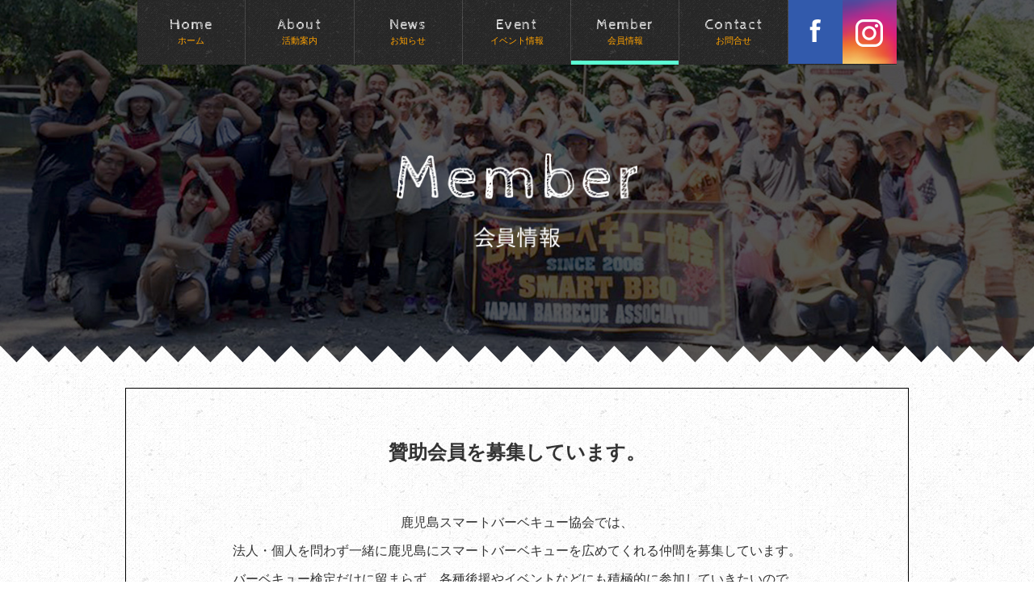

--- FILE ---
content_type: text/html; charset=UTF-8
request_url: http://kagoshimasmartbbq.com/member/
body_size: 6570
content:
<!DOCTYPE html>

<html lang="ja">
<head>
    <meta charset="utf-8">
    <meta http-equiv="X-UA-Compatible" content="IE=edge">
    <meta name="viewport" content="width=device-width, initial-scale=1">
    <!-- The above 3 meta tags *must* come first in the head; any other head content must come *after* these tags -->
    

    <!-- Bootstrap -->
    <link href="http://kagoshimasmartbbq.com/wp-content/themes/kagoshimabbq/css/bootstrap.min.css" rel="stylesheet">

    <link rel="stylesheet" href="http://kagoshimasmartbbq.com/wp-content/themes/kagoshimabbq/css/style.css">

    <!-- HTML5 shim and Respond.js for IE8 support of HTML5 elements and media queries -->
    <!-- WARNING: Respond.js doesn't work if you view the page via file:// -->
    <!--[if lt IE 9]>
        <script src="https://oss.maxcdn.com/html5shiv/3.7.3/html5shiv.min.js"></script>
        <script src="https://oss.maxcdn.com/respond/1.4.2/respond.min.js"></script>
    <![endif]-->

    
		<!-- All in One SEO 4.1.0.3 -->
		<title>会員情報 | 鹿児島スマートバーベキュー協会</title>
		<meta name="description" content="鹿児島スマートバーベキュー協会では、法人・個人を問わず一緒に鹿児島にスマートバーベキューを広めてくれる仲間を募集しています。バーベキュー検定だけに留まらず、各種後援やイベントなどにも積極的に参加していきたいので、楽しみながらスマートバーベキューを広めていきましょう！！※参加資格は基本的にバーベキュー検定を受けられた方"/>
		<link rel="canonical" href="http://kagoshimasmartbbq.com/member/" />
		<meta property="og:site_name" content="鹿児島スマートバーベキュー協会" />
		<meta property="og:type" content="article" />
		<meta property="og:title" content="会員情報 | 鹿児島スマートバーベキュー協会" />
		<meta property="og:description" content="鹿児島スマートバーベキュー協会では、法人・個人を問わず一緒に鹿児島にスマートバーベキューを広めてくれる仲間を募集しています。バーベキュー検定だけに留まらず、各種後援やイベントなどにも積極的に参加していきたいので、楽しみながらスマートバーベキューを広めていきましょう！！※参加資格は基本的にバーベキュー検定を受けられた方" />
		<meta property="og:url" content="http://kagoshimasmartbbq.com/member/" />
		<meta property="fb:app_id" content="1896211563964327" />
		<meta property="og:image" content="http://kagoshimasmartbbq.com/wp-content/uploads/2017/08/ogp1200x630.jpg" />
		<meta property="og:image:width" content="1200" />
		<meta property="og:image:height" content="630" />
		<meta property="article:published_time" content="2017-07-18T08:03:51Z" />
		<meta property="article:modified_time" content="2017-08-16T05:27:12Z" />
		<meta property="article:publisher" content="https://www.facebook.com/-1561996117208148/" />
		<meta name="twitter:card" content="summary" />
		<meta name="twitter:domain" content="kagoshimasmartbbq.com" />
		<meta name="twitter:title" content="会員情報 | 鹿児島スマートバーベキュー協会" />
		<meta name="twitter:description" content="鹿児島スマートバーベキュー協会では、法人・個人を問わず一緒に鹿児島にスマートバーベキューを広めてくれる仲間を募集しています。バーベキュー検定だけに留まらず、各種後援やイベントなどにも積極的に参加していきたいので、楽しみながらスマートバーベキューを広めていきましょう！！※参加資格は基本的にバーベキュー検定を受けられた方" />
		<meta name="twitter:image" content="http://kagoshimasmartbbq.com/wp-content/uploads/2017/08/ogp1200x630.jpg" />
		<script type="application/ld+json" class="aioseo-schema">
			{"@context":"https:\/\/schema.org","@graph":[{"@type":"WebSite","@id":"http:\/\/kagoshimasmartbbq.com\/#website","url":"http:\/\/kagoshimasmartbbq.com\/","name":"\u9e7f\u5150\u5cf6\u30b9\u30de\u30fc\u30c8\u30d0\u30fc\u30d9\u30ad\u30e5\u30fc\u5354\u4f1a","description":"\u5f53\u5354\u4f1a\u306f\u65e5\u672c\u30d0\u30fc\u30d9\u30ad\u30e5\u30fc\u5354\u4f1a\u306e\u516c\u8a8d\u5730\u57df\u652f\u90e8\u3068\u3057\u30662017\u5e74\u306e6\u6708\u306b\u8a2d\u7acb\u3055\u308c\u307e\u3057\u305f\u3002\u672c\u90e8\u306e\u4e0b\u57ce\u6c11\u592b\u4f1a\u9577\u304c\u63d0\u5531\u3057\u3066\u3044\u308b\u300c\u30b9\u30de\u30fc\u30c8\u30d0\u30fc\u30d9\u30ad\u30e5\u30fc\u300d\u3092\u9e7f\u5150\u5cf6\u306b\u5e83\u3081\u308b\u70ba\u306b\u30d0\u30fc\u30d9\u30ad\u30e5\u30fc\u691c\u5b9a\u306e\u958b\u50ac\u3084\u3001\u8b1b\u6f14\u6d3b\u52d5\u3001\u30e1\u30c7\u30a3\u30a2\u51fa\u6f14\u7b49\u3092\u884c\u3063\u3066\u3044\u307e\u3059\u3002\u30d0\u30fc\u30d9\u30ad\u30e5\u30fc\u3092\u901a\u3058\u3066\u9e7f\u5150\u5cf6\u306e\u66ae\u3089\u3057\u304c\u3088\u308a\u697d\u3057\u304f\u306a\u308b\u3053\u3068\u304c\u79c1\u305f\u3061\u306e\u9858\u3044\u3067\u3059\u3002","publisher":{"@id":"http:\/\/kagoshimasmartbbq.com\/#organization"}},{"@type":"Organization","@id":"http:\/\/kagoshimasmartbbq.com\/#organization","name":"\u9e7f\u5150\u5cf6\u30b9\u30de\u30fc\u30c8\u30d0\u30fc\u30d9\u30ad\u30e5\u30fc\u5354\u4f1a","url":"http:\/\/kagoshimasmartbbq.com\/","sameAs":["https:\/\/www.facebook.com\/-1561996117208148\/"]},{"@type":"BreadcrumbList","@id":"http:\/\/kagoshimasmartbbq.com\/member\/#breadcrumblist","itemListElement":[{"@type":"ListItem","@id":"http:\/\/kagoshimasmartbbq.com\/#listItem","position":"1","item":{"@id":"http:\/\/kagoshimasmartbbq.com\/#item","name":"\u30db\u30fc\u30e0","description":"\u3053\u308c\u306f\u30b5\u30f3\u30d7\u30eb\u30da\u30fc\u30b8\u3067\u3059\u3002\u540c\u3058\u4f4d\u7f6e\u306b\u56fa\u5b9a\u3055\u308c\u3001(\u591a\u304f\u306e\u30c6\u30fc\u30de\u3067\u306f) \u30b5\u30a4\u30c8\u30ca\u30d3\u30b2\u30fc\u30b7\u30e7\u30f3\u30e1\u30cb\u30e5\u30fc\u306b\u542b\u307e\u308c\u308b\u305f\u3081 [\u2026]","url":"http:\/\/kagoshimasmartbbq.com\/"},"nextItem":"http:\/\/kagoshimasmartbbq.com\/member\/#listItem"},{"@type":"ListItem","@id":"http:\/\/kagoshimasmartbbq.com\/member\/#listItem","position":"2","item":{"@id":"http:\/\/kagoshimasmartbbq.com\/member\/#item","name":"\u4f1a\u54e1\u60c5\u5831","description":"\u9e7f\u5150\u5cf6\u30b9\u30de\u30fc\u30c8\u30d0\u30fc\u30d9\u30ad\u30e5\u30fc\u5354\u4f1a\u3067\u306f\u3001\u6cd5\u4eba\u30fb\u500b\u4eba\u3092\u554f\u308f\u305a\u4e00\u7dd2\u306b\u9e7f\u5150\u5cf6\u306b\u30b9\u30de\u30fc\u30c8\u30d0\u30fc\u30d9\u30ad\u30e5\u30fc\u3092\u5e83\u3081\u3066\u304f\u308c\u308b\u4ef2\u9593\u3092\u52df\u96c6\u3057\u3066\u3044\u307e\u3059\u3002\u30d0\u30fc\u30d9\u30ad\u30e5\u30fc\u691c\u5b9a\u3060\u3051\u306b\u7559\u307e\u3089\u305a\u3001\u5404\u7a2e\u5f8c\u63f4\u3084\u30a4\u30d9\u30f3\u30c8\u306a\u3069\u306b\u3082\u7a4d\u6975\u7684\u306b\u53c2\u52a0\u3057\u3066\u3044\u304d\u305f\u3044\u306e\u3067\u3001\u697d\u3057\u307f\u306a\u304c\u3089\u30b9\u30de\u30fc\u30c8\u30d0\u30fc\u30d9\u30ad\u30e5\u30fc\u3092\u5e83\u3081\u3066\u3044\u304d\u307e\u3057\u3087\u3046\uff01\uff01\u203b\u53c2\u52a0\u8cc7\u683c\u306f\u57fa\u672c\u7684\u306b\u30d0\u30fc\u30d9\u30ad\u30e5\u30fc\u691c\u5b9a\u3092\u53d7\u3051\u3089\u308c\u305f\u65b9","url":"http:\/\/kagoshimasmartbbq.com\/member\/"},"previousItem":"http:\/\/kagoshimasmartbbq.com\/#listItem"}]},{"@type":"WebPage","@id":"http:\/\/kagoshimasmartbbq.com\/member\/#webpage","url":"http:\/\/kagoshimasmartbbq.com\/member\/","name":"\u4f1a\u54e1\u60c5\u5831 | \u9e7f\u5150\u5cf6\u30b9\u30de\u30fc\u30c8\u30d0\u30fc\u30d9\u30ad\u30e5\u30fc\u5354\u4f1a","description":"\u9e7f\u5150\u5cf6\u30b9\u30de\u30fc\u30c8\u30d0\u30fc\u30d9\u30ad\u30e5\u30fc\u5354\u4f1a\u3067\u306f\u3001\u6cd5\u4eba\u30fb\u500b\u4eba\u3092\u554f\u308f\u305a\u4e00\u7dd2\u306b\u9e7f\u5150\u5cf6\u306b\u30b9\u30de\u30fc\u30c8\u30d0\u30fc\u30d9\u30ad\u30e5\u30fc\u3092\u5e83\u3081\u3066\u304f\u308c\u308b\u4ef2\u9593\u3092\u52df\u96c6\u3057\u3066\u3044\u307e\u3059\u3002\u30d0\u30fc\u30d9\u30ad\u30e5\u30fc\u691c\u5b9a\u3060\u3051\u306b\u7559\u307e\u3089\u305a\u3001\u5404\u7a2e\u5f8c\u63f4\u3084\u30a4\u30d9\u30f3\u30c8\u306a\u3069\u306b\u3082\u7a4d\u6975\u7684\u306b\u53c2\u52a0\u3057\u3066\u3044\u304d\u305f\u3044\u306e\u3067\u3001\u697d\u3057\u307f\u306a\u304c\u3089\u30b9\u30de\u30fc\u30c8\u30d0\u30fc\u30d9\u30ad\u30e5\u30fc\u3092\u5e83\u3081\u3066\u3044\u304d\u307e\u3057\u3087\u3046\uff01\uff01\u203b\u53c2\u52a0\u8cc7\u683c\u306f\u57fa\u672c\u7684\u306b\u30d0\u30fc\u30d9\u30ad\u30e5\u30fc\u691c\u5b9a\u3092\u53d7\u3051\u3089\u308c\u305f\u65b9","inLanguage":"ja","isPartOf":{"@id":"http:\/\/kagoshimasmartbbq.com\/#website"},"breadcrumb":{"@id":"http:\/\/kagoshimasmartbbq.com\/member\/#breadcrumblist"},"datePublished":"2017-07-18T08:03:51+09:00","dateModified":"2017-08-16T05:27:12+09:00"}]}
		</script>
		<!-- All in One SEO -->

<link rel='dns-prefetch' href='//s.w.org' />
		<script type="text/javascript">
			window._wpemojiSettings = {"baseUrl":"https:\/\/s.w.org\/images\/core\/emoji\/13.0.1\/72x72\/","ext":".png","svgUrl":"https:\/\/s.w.org\/images\/core\/emoji\/13.0.1\/svg\/","svgExt":".svg","source":{"concatemoji":"http:\/\/kagoshimasmartbbq.com\/wp-includes\/js\/wp-emoji-release.min.js?ver=5.7.14"}};
			!function(e,a,t){var n,r,o,i=a.createElement("canvas"),p=i.getContext&&i.getContext("2d");function s(e,t){var a=String.fromCharCode;p.clearRect(0,0,i.width,i.height),p.fillText(a.apply(this,e),0,0);e=i.toDataURL();return p.clearRect(0,0,i.width,i.height),p.fillText(a.apply(this,t),0,0),e===i.toDataURL()}function c(e){var t=a.createElement("script");t.src=e,t.defer=t.type="text/javascript",a.getElementsByTagName("head")[0].appendChild(t)}for(o=Array("flag","emoji"),t.supports={everything:!0,everythingExceptFlag:!0},r=0;r<o.length;r++)t.supports[o[r]]=function(e){if(!p||!p.fillText)return!1;switch(p.textBaseline="top",p.font="600 32px Arial",e){case"flag":return s([127987,65039,8205,9895,65039],[127987,65039,8203,9895,65039])?!1:!s([55356,56826,55356,56819],[55356,56826,8203,55356,56819])&&!s([55356,57332,56128,56423,56128,56418,56128,56421,56128,56430,56128,56423,56128,56447],[55356,57332,8203,56128,56423,8203,56128,56418,8203,56128,56421,8203,56128,56430,8203,56128,56423,8203,56128,56447]);case"emoji":return!s([55357,56424,8205,55356,57212],[55357,56424,8203,55356,57212])}return!1}(o[r]),t.supports.everything=t.supports.everything&&t.supports[o[r]],"flag"!==o[r]&&(t.supports.everythingExceptFlag=t.supports.everythingExceptFlag&&t.supports[o[r]]);t.supports.everythingExceptFlag=t.supports.everythingExceptFlag&&!t.supports.flag,t.DOMReady=!1,t.readyCallback=function(){t.DOMReady=!0},t.supports.everything||(n=function(){t.readyCallback()},a.addEventListener?(a.addEventListener("DOMContentLoaded",n,!1),e.addEventListener("load",n,!1)):(e.attachEvent("onload",n),a.attachEvent("onreadystatechange",function(){"complete"===a.readyState&&t.readyCallback()})),(n=t.source||{}).concatemoji?c(n.concatemoji):n.wpemoji&&n.twemoji&&(c(n.twemoji),c(n.wpemoji)))}(window,document,window._wpemojiSettings);
		</script>
		<style type="text/css">
img.wp-smiley,
img.emoji {
	display: inline !important;
	border: none !important;
	box-shadow: none !important;
	height: 1em !important;
	width: 1em !important;
	margin: 0 .07em !important;
	vertical-align: -0.1em !important;
	background: none !important;
	padding: 0 !important;
}
</style>
	<link rel='stylesheet' id='wp-block-library-css'  href='http://kagoshimasmartbbq.com/wp-includes/css/dist/block-library/style.min.css?ver=5.7.14' type='text/css' media='all' />
<link rel='stylesheet' id='contact-form-7-css'  href='http://kagoshimasmartbbq.com/wp-content/plugins/contact-form-7/includes/css/styles.css?ver=5.4.1' type='text/css' media='all' />
<link rel='stylesheet' id='tcd-maps-css'  href='http://kagoshimasmartbbq.com/wp-content/plugins/tcd-google-maps/admin.css?ver=5.7.14' type='text/css' media='all' />
<link rel="https://api.w.org/" href="http://kagoshimasmartbbq.com/wp-json/" /><link rel="alternate" type="application/json" href="http://kagoshimasmartbbq.com/wp-json/wp/v2/pages/6" /><link rel="EditURI" type="application/rsd+xml" title="RSD" href="http://kagoshimasmartbbq.com/xmlrpc.php?rsd" />
<link rel="wlwmanifest" type="application/wlwmanifest+xml" href="http://kagoshimasmartbbq.com/wp-includes/wlwmanifest.xml" /> 
<meta name="generator" content="WordPress 5.7.14" />
<link rel='shortlink' href='http://kagoshimasmartbbq.com/?p=6' />
<link rel="alternate" type="application/json+oembed" href="http://kagoshimasmartbbq.com/wp-json/oembed/1.0/embed?url=http%3A%2F%2Fkagoshimasmartbbq.com%2Fmember%2F" />
<link rel="alternate" type="text/xml+oembed" href="http://kagoshimasmartbbq.com/wp-json/oembed/1.0/embed?url=http%3A%2F%2Fkagoshimasmartbbq.com%2Fmember%2F&#038;format=xml" />
<link rel="apple-touch-icon" sizes="144x144" href="/kagoshimabbq/wp-content/uploads/fbrfg/apple-touch-icon.png">
<link rel="icon" type="image/png" sizes="32x32" href="/kagoshimabbq/wp-content/uploads/fbrfg/favicon-32x32.png">
<link rel="icon" type="image/png" sizes="16x16" href="/kagoshimabbq/wp-content/uploads/fbrfg/favicon-16x16.png">
<link rel="manifest" href="/kagoshimabbq/wp-content/uploads/fbrfg/manifest.json">
<link rel="mask-icon" href="/kagoshimabbq/wp-content/uploads/fbrfg/safari-pinned-tab.svg" color="#006967">
<link rel="shortcut icon" href="/kagoshimabbq/wp-content/uploads/fbrfg/favicon.ico">
<meta name="msapplication-config" content="/kagoshimabbq/wp-content/uploads/fbrfg/browserconfig.xml">
<meta name="theme-color" content="#ffffff">    <script>
        (function(i,s,o,g,r,a,m){i['GoogleAnalyticsObject']=r;i[r]=i[r]||function(){
            (i[r].q=i[r].q||[]).push(arguments)},i[r].l=1*new Date();a=s.createElement(o),
            m=s.getElementsByTagName(o)[0];a.async=1;a.src=g;m.parentNode.insertBefore(a,m)
                                })(window,document,'script','https://www.google-analytics.com/analytics.js','ga');
        ga('create', 'UA-90348816-11', 'auto');
        ga('send', 'pageview');
    </script>
</head>

<body>

<section class="area area_eyecatch2 bg_member">
	<div class="container">
		<div class="row">
			<div class="col-xs-12">
				<nav>
	<ul class="gnav">
		<li><a href="http://kagoshimasmartbbq.com">
			<span class="en">Home</span>
			<span class="ja">ホーム</span>
		</a></li>
		<li><a href="http://kagoshimasmartbbq.com/about/">
			<span class="en">About</span>
			<span class="ja">活動案内</span>
		</a></li>
		<li><a href="http://kagoshimasmartbbq.com/news/">
			<span class="en">News</span>
			<span class="ja">お知らせ</span>
		</a></li>
		<li><a href="http://kagoshimasmartbbq.com/event/">
			<span class="en">Event</span>
			<span class="ja">イベント情報</span>
		</a></li>
		<li><a href="http://kagoshimasmartbbq.com/member/" class="current">
			<span class="en">Member</span>
			<span class="ja">会員情報</span>
		</a></li>
		<li><a href="http://kagoshimasmartbbq.com/contact/">
			<span class="en">Contact</span>
			<span class="ja">お問合せ</span>
		</a></li>
		<li>
			<ul class="sns">
				<li class="fb"><a href="https://www.facebook.com/%E9%B9%BF%E5%85%90%E5%B3%B6%E3%82%B9%E3%83%9E%E3%83%BC%E3%83%88%E3%83%90%E3%83%BC%E3%83%99%E3%82%AD%E3%83%A5%E3%83%BC%E5%8D%94%E4%BC%9A-1561996117208148/" target="_blank"><img src="http://kagoshimasmartbbq.com/wp-content/themes/kagoshimabbq/img/nav_fb.png" alt="facebook"></a></li>
				<li class="insta"><a href="https://www.instagram.com/kagoshimasmartbbq/" target="_blank"><img src="http://kagoshimasmartbbq.com/wp-content/themes/kagoshimabbq/img/nav_instagram.png" alt="instagram"></a></li>
			</ul>
		</li>
	</ul>
</nav>


<!-- 開閉用ボタン -->
<div class="gnav_sp_btn" id="js__btn">
	<span data-txt-menu="&equiv;" data-txt-close="&times;"></span>
</div>

<!-- モーダルメニュー -->
<nav class="gnav_sp" id="js__nav">
	<ul>
		<li><a href="http://kagoshimasmartbbq.com/"><span class="en">Home</span><span class="ja">ホーム</span></a></li>
		<li><a href="http://kagoshimasmartbbq.com/about/"><span class="en">About</span><span class="ja">活動案内</span></a></li>
		<li><a href="http://kagoshimasmartbbq.com/news/"><span class="en">News</span><span class="ja">お知らせ</span></a></li>
		<li><a href="http://kagoshimasmartbbq.com/event/"><span class="en">Event</span><span class="ja">イベント情報</span></a></li>
		<li><a href="http://kagoshimasmartbbq.com/member/"><span class="en">Member</span><span class="ja">会員情報</span></a></li>
		<li><a href="http://kagoshimasmartbbq.com/contact/"><span class="en">Contact</span><span class="ja">お問合せ</span></a></li>
		<li class="fb"><a href="https://www.facebook.com/%E9%B9%BF%E5%85%90%E5%B3%B6%E3%82%B9%E3%83%9E%E3%83%BC%E3%83%88%E3%83%90%E3%83%BC%E3%83%99%E3%82%AD%E3%83%A5%E3%83%BC%E5%8D%94%E4%BC%9A-1561996117208148/" target="_blank"><span class="en">Facebook</span><span class="ja">フェイスブックページ</span></a></li>
		<li class="insta"><a href="https://www.instagram.com/kagoshimasmartbbq/" target="_blank"><span class="en">Instagram</span><span class="ja">インスタグラム</span></a></li>
	</ul>
</nav>				<div class="wrap_logo">
					<img src="http://kagoshimasmartbbq.com/wp-content/themes/kagoshimabbq/img/title_member.png" alt="Member 会員情報" class="logo">
				</div>
			</div>
		</div>
	</div>
</section>
<!-- /.area_eyecatch -->

<section class="area area_member">
	<div class="container">
		<div class="row">
			<div class="col-xs-12 wrapper_content">
				<h1 class="title">
					贊助会員を募集しています。
				</h1>
				<div class="content">
					<p>
						鹿児島スマートバーベキュー協会では、<br class="hidden-xs">法人・個人を問わず一緒に鹿児島にスマートバーベキューを広めてくれる仲間を募集しています。<br>
						バーベキュー検定だけに留まらず、各種後援やイベントなどにも積極的に参加していきたいので、<br class="hidden-xs">楽しみながらスマートバーベキューを広めていきましょう！！<br>
						尚、賛助会員への参加資格は基本的にバーベキュー検定を受けられた方とさせて頂きます。
					</p>
					<img src="http://kagoshimasmartbbq.com/wp-content/themes/kagoshimabbq/img/eyecatch_event.jpg" alt="">
				</div>
				<div class="benefit">
					<h2>鹿児島スマートバーベキュー協会の賛助会員特典</h2>
					<ul>
						<li>名刺やHPなどの広告物に鹿児島スマートバーベキュー協会のロゴ使用可</li>
						<li>バーベキュー検定等各種イベントの優先案内</li>
						<li>会員のみのシークレットなイベントも開催予定</li>
					</ul>
				</div>
				<h2 class="title">
					贊助会員のご紹介
				</h2>
				<div class="wrapper_banner">
					<a href="http://www.sumais.co.jp/index.html"><img src="http://kagoshimasmartbbq.com/wp-content/themes/kagoshimabbq/img/logo_smais.png" target="_blank" alt=""></a>
					<a href="#"><img src="http://kagoshimasmartbbq.com/wp-content/themes/kagoshimabbq/img/logo_azumaen.png" target="_blank" alt=""></a>
					<a href="#"><img src="http://kagoshimasmartbbq.com/wp-content/themes/kagoshimabbq/img/logo_dummy.png" alt=""></a>
					<a href="#"><img src="http://kagoshimasmartbbq.com/wp-content/themes/kagoshimabbq/img/logo_dummy.png" alt=""></a>
					<a href="#"><img src="http://kagoshimasmartbbq.com/wp-content/themes/kagoshimabbq/img/logo_dummy.png" alt=""></a>
					<a href="#"><img src="http://kagoshimasmartbbq.com/wp-content/themes/kagoshimabbq/img/logo_dummy.png" alt=""></a>
				</div>

				<h2 class="title">
					お気軽に賛助会員にご登録ください。
				</h2>
				<div class="content">
					<p>
						ご登録希望の方は、下記のお問い合わせよりご連絡頂くか、協会までお電話下さい。

					</p>
					<a href="/contact/" class="button">ご登録・お問合わせ<img src="http://kagoshimasmartbbq.com/wp-content/themes/kagoshimabbq/img/arrow_right.png"></a>
				</div>
			</div>
		</div>
	</div>
</section>
<!-- /.area -->


<footer class="footer">
	<div class="wrap_page_top">
		<a href="#" class="page_top img_switch">
			<img src="http://kagoshimasmartbbq.com/wp-content/themes/kagoshimabbq/img/page_top.png" alt="PageTop">
			<img src="http://kagoshimasmartbbq.com/wp-content/themes/kagoshimabbq/img/page_top_hover.png" class="on" alt="PageTop">
		</a>
	</div>
	<div class="container">
		<div class="row footer_content">
			<div class="col-xs-12 col-sm-10 footer_info">
				<img class="logo" src="http://kagoshimasmartbbq.com/wp-content/themes/kagoshimabbq/img/logo_footer.png" />
				<div class="access">
					<h4><img src="http://kagoshimasmartbbq.com/wp-content/themes/kagoshimabbq/img/h_footer_access.png" alt="Access"></h4>
					<p>
						鹿児島県霧島市隼人町内山田1-5-7<br class="visible-xs">(株式会社住まいず内)<br>
						TEL：0995-64-2351<br>
						FAX：0995-64-2352
					</p>
				</div>
			</div>
			<div class="col-xs-12 col-sm-2 footer_sns">
				<ul>
					<li><a href="https://www.facebook.com/%E9%B9%BF%E5%85%90%E5%B3%B6%E3%82%B9%E3%83%9E%E3%83%BC%E3%83%88%E3%83%90%E3%83%BC%E3%83%99%E3%82%AD%E3%83%A5%E3%83%BC%E5%8D%94%E4%BC%9A-1561996117208148/" target="_blank" class="img_switch">
						<img src="http://kagoshimasmartbbq.com/wp-content/themes/kagoshimabbq/img/i_fb_footer.png" alt="facebook">
						<img src="http://kagoshimasmartbbq.com/wp-content/themes/kagoshimabbq/img/i_fb_footer_hover.png" class="on" alt="facebook" style="height: 25px;">
					</a></li>
					<li><a href="https://www.instagram.com/kagoshimasmartbbq/" target="_blank" class="img_switch">
						<img src="http://kagoshimasmartbbq.com/wp-content/themes/kagoshimabbq/img/i_instagram_footer.png" alt="instagram">
						<img src="http://kagoshimasmartbbq.com/wp-content/themes/kagoshimabbq/img/i_instagram_footer_hover.png" class="on" alt="instagram" style="height: 25px;">
					</a></li>
				</ul>
			</div>
		</div>
		<div class="row footer_menu">
			<div class="col-xs-12">
				<nav>
					<ul>
						<li><a href="http://kagoshimasmartbbq.com">Home</a></li>
						<li><a href="http://kagoshimasmartbbq.com/about/">About</a></li>
						<li><a href="http://kagoshimasmartbbq.com/news/">News</a></li>
						<li><a href="http://kagoshimasmartbbq.com/event/">Event</a></li>
						<li><a href="http://kagoshimasmartbbq.com/member/">Member</a></li>
						<li><a href="http://kagoshimasmartbbq.com/contact/">Contact</a></li>
					</ul>
				</nav>
			</div>
		</div>
		<div class="row copyright">
			<div class="row">
				<div class="col-xs-12">
					<div>©鹿児島スマートバーベキュー協会 2017</div>
				</div>
			</div>
		</div>
	</div>

</footer>


<!-- jQuery (necessary for Bootstrap's JavaScript plugins) -->
<script src="https://ajax.googleapis.com/ajax/libs/jquery/1.12.4/jquery.min.js"></script>

<!-- Include all compiled plugins (below), or include individual files as needed -->
<script src="http://kagoshimasmartbbq.com/wp-content/themes/kagoshimabbq/js/bootstrap.min.js"></script>

<!-- Retina.js -->
<script src="http://kagoshimasmartbbq.com/wp-content/themes/kagoshimabbq/js/retina.min.js"></script>

<!-- bx-slider.js -->
<script src="http://kagoshimasmartbbq.com/wp-content/themes/kagoshimabbq/js/jquery.bxslider.min.js"></script>
<link rel="stylesheet" href="http://kagoshimasmartbbq.com/wp-content/themes/kagoshimabbq/css/jquery.bxslider.css">

<script src="http://kagoshimasmartbbq.com/wp-content/themes/kagoshimabbq/js/script.js"></script>

<script type='text/javascript' src='http://kagoshimasmartbbq.com/wp-includes/js/dist/vendor/wp-polyfill.min.js?ver=7.4.4' id='wp-polyfill-js'></script>
<script type='text/javascript' id='wp-polyfill-js-after'>
( 'fetch' in window ) || document.write( '<script src="http://kagoshimasmartbbq.com/wp-includes/js/dist/vendor/wp-polyfill-fetch.min.js?ver=3.0.0"></scr' + 'ipt>' );( document.contains ) || document.write( '<script src="http://kagoshimasmartbbq.com/wp-includes/js/dist/vendor/wp-polyfill-node-contains.min.js?ver=3.42.0"></scr' + 'ipt>' );( window.DOMRect ) || document.write( '<script src="http://kagoshimasmartbbq.com/wp-includes/js/dist/vendor/wp-polyfill-dom-rect.min.js?ver=3.42.0"></scr' + 'ipt>' );( window.URL && window.URL.prototype && window.URLSearchParams ) || document.write( '<script src="http://kagoshimasmartbbq.com/wp-includes/js/dist/vendor/wp-polyfill-url.min.js?ver=3.6.4"></scr' + 'ipt>' );( window.FormData && window.FormData.prototype.keys ) || document.write( '<script src="http://kagoshimasmartbbq.com/wp-includes/js/dist/vendor/wp-polyfill-formdata.min.js?ver=3.0.12"></scr' + 'ipt>' );( Element.prototype.matches && Element.prototype.closest ) || document.write( '<script src="http://kagoshimasmartbbq.com/wp-includes/js/dist/vendor/wp-polyfill-element-closest.min.js?ver=2.0.2"></scr' + 'ipt>' );( 'objectFit' in document.documentElement.style ) || document.write( '<script src="http://kagoshimasmartbbq.com/wp-includes/js/dist/vendor/wp-polyfill-object-fit.min.js?ver=2.3.4"></scr' + 'ipt>' );
</script>
<script type='text/javascript' id='contact-form-7-js-extra'>
/* <![CDATA[ */
var wpcf7 = {"api":{"root":"http:\/\/kagoshimasmartbbq.com\/wp-json\/","namespace":"contact-form-7\/v1"}};
/* ]]> */
</script>
<script type='text/javascript' src='http://kagoshimasmartbbq.com/wp-content/plugins/contact-form-7/includes/js/index.js?ver=5.4.1' id='contact-form-7-js'></script>
<script type='text/javascript' src='http://kagoshimasmartbbq.com/wp-includes/js/wp-embed.min.js?ver=5.7.14' id='wp-embed-js'></script>

</body>
</html>

--- FILE ---
content_type: text/css
request_url: http://kagoshimasmartbbq.com/wp-content/themes/kagoshimabbq/css/style.css
body_size: 8186
content:
@charset "UTF-8";
/* Import
------------------------------------------------------------ */
@import url("https://fonts.googleapis.com/css?family=Cabin+Sketch");
/* Variable
------------------------------------------------------------ */
/* Global リセット的な
------------------------------------------------------------ */
/* line 20, ../sass/style.scss */
body {
  font-family: "游ゴシック体", "Yu Gothic", YuGothic, "ヒラギノ角ゴシック Pro", "Hiragino Kaku Gothic Pro", 'メイリオ' , Meiryo , Osaka, "ＭＳ Ｐゴシック", "MS PGothic", sans-serif;
  font-size: 16px;
}
@media (max-width: 767px) {
  /* line 20, ../sass/style.scss */
  body {
    font-size: 14px;
    line-height: 1.8;
  }
}

/* line 29, ../sass/style.scss */
h1, h2, h3, h4, h5, h6 {
  line-height: 1.6;
}

/* line 33, ../sass/style.scss */
h3 {
  line-height: 1.4;
}

/* line 37, ../sass/style.scss */
h5 {
  font-size: 22px;
  font-weight: bold;
}

/* line 42, ../sass/style.scss */
p {
  font-size: 16px;
  line-height: 2.2;
  margin-bottom: 3em;
}
@media (max-width: 767px) {
  /* line 42, ../sass/style.scss */
  p {
    font-size: 14px;
    line-height: 1.8;
  }
}

/* line 52, ../sass/style.scss */
a {
  color: #ffa200;
}
/* line 54, ../sass/style.scss */
a:hover {
  -moz-transition-duration: 200ms;
  -o-transition-duration: 200ms;
  -webkit-transition-duration: 200ms;
  transition-duration: 200ms;
  filter: progid:DXImageTransform.Microsoft.Alpha(Opacity=60);
  opacity: 0.6;
  text-decoration: none;
}

/* line 61, ../sass/style.scss */
ul {
  list-style-type: none;
  padding: 0;
}

/* line 66, ../sass/style.scss */
.row {
  margin: 0;
}

@media (min-width: 768px) {
  /* line 71, ../sass/style.scss */
  .container {
    width: 1000px;
  }
}
/* line 76, ../sass/style.scss */
.screen-reader-text {
  display: none;
}

/* line 80, ../sass/style.scss */
.img_switch {
  position: relative;
}
/* line 82, ../sass/style.scss */
.img_switch .on {
  display: block;
  position: absolute;
  top: 0;
  width: 100%;
  height: 100%;
  filter: progid:DXImageTransform.Microsoft.Alpha(Opacity=0);
  opacity: 0;
}
/* line 90, ../sass/style.scss */
.img_switch:hover {
  filter: progid:DXImageTransform.Microsoft.Alpha(enabled=false);
  opacity: 1;
}
/* line 92, ../sass/style.scss */
.img_switch:hover .on {
  filter: progid:DXImageTransform.Microsoft.Alpha(enabled=false);
  opacity: 1;
  -moz-transition-duration: 200ms;
  -o-transition-duration: 200ms;
  -webkit-transition-duration: 200ms;
  transition-duration: 200ms;
}

/* Utility
------------------------------------------------------------ */
/* line 101, ../sass/style.scss */
.ta-c {
  text-align: center;
}

/* line 105, ../sass/style.scss */
.button {
  width: 300px;
  height: 60px;
  display: block;
  margin: 0 auto;
  font-weight: bold;
  text-decoration: none;
  padding-top: 14px;
  font-size: 22px;
  border: 1px solid #666666;
  background-color: #fff;
  text-align: center;
  color: #000;
}
/* line 118, ../sass/style.scss */
.button img {
  margin-top: -3px;
  margin-left: 10px;
  margin-bottom: 0 !important;
}
/* line 123, ../sass/style.scss */
.button:hover {
  background-color: #5bffd3;
}

/* line 128, ../sass/style.scss */
.bg_date_base, .area_news_list .list li.item a .date, .area_two_column .main article header.article_header .date {
  background-image: url(../img/date_base.png);
}
@media screen and (-webkit-min-device-pixel-ratio: 2) {
  /* line 128, ../sass/style.scss */
  .bg_date_base, .area_news_list .list li.item a .date, .area_two_column .main article header.article_header .date {
    background-image: url(../img/date_base@2x.png);
    background-size: 110px 40px;
  }
}

/* line 136, ../sass/style.scss */
.bg_noise_black, .area_eyecatch .gnav, .area_eyecatch2 .gnav, .area_activity, .area_about .row_content .about_content, footer.footer {
  background-image: url(../img/bg_noise_black.png);
}
@media screen and (-webkit-min-device-pixel-ratio: 2) {
  /* line 136, ../sass/style.scss */
  .bg_noise_black, .area_eyecatch .gnav, .area_eyecatch2 .gnav, .area_activity, .area_about .row_content .about_content, footer.footer {
    background-image: url(../img/bg_noise_black@2x.png);
    background-size: 500px 500px;
  }
}

/* line 144, ../sass/style.scss */
.bg_noise_white, .area_news_topix, .area_instagram, .area_content, .area_news_list, .area_two_column, .area_event, .area_member, .area_contact {
  background-image: url(../img/bg_noise_white.png);
}
@media screen and (-webkit-min-device-pixel-ratio: 2) {
  /* line 144, ../sass/style.scss */
  .bg_noise_white, .area_news_topix, .area_instagram, .area_content, .area_news_list, .area_two_column, .area_event, .area_member, .area_contact {
    background-image: url(../img/bg_noise_white@2x.png);
    background-size: 500px 500px;
  }
}

/* line 152, ../sass/style.scss */
.base_wave, .area_eyecatch:after, .area_eyecatch2:after {
  background: url(../img/base_wave.png) repeat-x;
  height: 22px;
}
@media screen and (-webkit-min-device-pixel-ratio: 2) {
  /* line 152, ../sass/style.scss */
  .base_wave, .area_eyecatch:after, .area_eyecatch2:after {
    background: url(../img/base_wave@2x.png) repeat-x;
    background-size: 40px 22px;
  }
}
@media (max-width: 767px) {
  /* line 152, ../sass/style.scss */
  .base_wave, .area_eyecatch:after, .area_eyecatch2:after {
    background: url(../img/base_wave_small.png) repeat-x;
    height: 16px;
  }
}
@media screen and (max-width: 767px) and (-webkit-min-device-pixel-ratio: 2) {
  /* line 152, ../sass/style.scss */
  .base_wave, .area_eyecatch:after, .area_eyecatch2:after {
    background: url(../img/base_wave_small@2x.png) repeat-x;
    background-size: 30px 16px;
  }
}

/* line 169, ../sass/style.scss */
.base_wave_under, footer.footer:before {
  background: url(../img/base_wave_under.png) repeat-x;
  height: 22px;
}
@media screen and (-webkit-min-device-pixel-ratio: 2) {
  /* line 169, ../sass/style.scss */
  .base_wave_under, footer.footer:before {
    background: url(../img/base_wave_under@2x.png) repeat-x;
    background-size: 40px 22px;
  }
}
@media (max-width: 767px) {
  /* line 169, ../sass/style.scss */
  .base_wave_under, footer.footer:before {
    background: url(../img/base_wave_under_small.png) repeat-x;
    height: 16px;
  }
}
@media screen and (max-width: 767px) and (-webkit-min-device-pixel-ratio: 2) {
  /* line 169, ../sass/style.scss */
  .base_wave_under, footer.footer:before {
    background: url(../img/base_wave_under_small@2x.png) repeat-x;
    background-size: 30px 16px;
  }
}

/* line 186, ../sass/style.scss */
.base_wave_black {
  background: url(../img/base_wave_black.png) repeat-x;
  height: 22px;
}
@media screen and (-webkit-min-device-pixel-ratio: 2) {
  /* line 186, ../sass/style.scss */
  .base_wave_black {
    background: url(../img/base_wave_black@2x.png) repeat-x;
    background-size: 40px 22px;
  }
}
@media (max-width: 767px) {
  /* line 186, ../sass/style.scss */
  .base_wave_black {
    background: url(../img/base_wave_black_small.png) repeat-x;
    height: 16px;
  }
}
@media screen and (max-width: 767px) and (-webkit-min-device-pixel-ratio: 2) {
  /* line 186, ../sass/style.scss */
  .base_wave_black {
    background: url(../img/base_wave_black_small@2x.png) repeat-x;
    background-size: 30px 16px;
  }
}

/* line 204, ../sass/style.scss */
.cat_icon:before, .area_news_list .list li.item a .cat span:before, .area_two_column .main article header.article_header .cat a:before {
  position: relative;
  margin-right: 6px;
  bottom: -2px;
}
/* line 210, ../sass/style.scss */
.cat_icon.i_news:before, .area_news_list .list li.item a .cat span.i_news:before, .area_two_column .main article header.article_header .cat a.i_news:before {
  content: url(../img/icon_news.png);
}
/* line 215, ../sass/style.scss */
.cat_icon.i_media:before, .area_news_list .list li.item a .cat span.i_media:before, .area_two_column .main article header.article_header .cat a.i_media:before {
  content: url(../img/icon_event.png);
}
/* line 220, ../sass/style.scss */
.cat_icon.i_event:before, .area_news_list .list li.item a .cat span.i_event:before, .area_two_column .main article header.article_header .cat a.i_event:before {
  content: url(../img/icon_event.png);
}

/* Layout　各エリア共通
------------------------------------------------------------ */
/* line 229, ../sass/style.scss */
.area .headline01 {
  margin-bottom: 20px;
}

/* Global Menu グローバルナビ
------------------------------------------------------------ */
/* line 238, ../sass/style.scss */
.area_eyecatch .gnav, .area_eyecatch2 .gnav {
  display: -webkit-flex;
  /* Safari */
  display: flex;
  -webkit-flex-wrap: nowrap;
  /* Safari */
  flex-wrap: nowrap;
  -webkit-justify-content: space-between;
  /* Safari */
  justify-content: space-between;
}
@media (max-width: 767px) {
  /* line 238, ../sass/style.scss */
  .area_eyecatch .gnav, .area_eyecatch2 .gnav {
    display: none;
  }
}
/* line 249, ../sass/style.scss */
.area_eyecatch .gnav li, .area_eyecatch2 .gnav li {
  width: 15%;
  height: 80px;
  text-align: center;
  border-right: 1px solid rgba(255, 255, 255, 0.15);
}
/* line 254, ../sass/style.scss */
.area_eyecatch .gnav li:last-child, .area_eyecatch2 .gnav li:last-child {
  border-right: none;
}
/* line 257, ../sass/style.scss */
.area_eyecatch .gnav li > a, .area_eyecatch2 .gnav li > a {
  height: 80px;
  display: block;
  padding: 24px 0 0;
}
/* line 261, ../sass/style.scss */
.area_eyecatch .gnav li > a .en, .area_eyecatch2 .gnav li > a .en {
  font-family: 'Cabin Sketch', cursive;
  font-size: 18px;
  line-height: 0.8;
  color: #fff;
  display: block;
  letter-spacing: .06em;
}
/* line 269, ../sass/style.scss */
.area_eyecatch .gnav li > a .ja, .area_eyecatch2 .gnav li > a .ja {
  font-size: 11px;
  color: #ffa200;
}
/* line 273, ../sass/style.scss */
.area_eyecatch .gnav li > a:hover, .area_eyecatch2 .gnav li > a:hover {
  -moz-transition-duration: 200ms;
  -o-transition-duration: 200ms;
  -webkit-transition-duration: 200ms;
  transition-duration: 200ms;
  background-color: rgba(255, 255, 255, 0.1);
  border-bottom: 5px solid #5bffd3;
}
/* line 278, ../sass/style.scss */
.area_eyecatch .gnav li > a.current, .area_eyecatch2 .gnav li > a.current {
  border-bottom: 5px solid #5bffd3;
}
/* line 283, ../sass/style.scss */
.area_eyecatch .gnav li .sns li, .area_eyecatch2 .gnav li .sns li {
  display: block;
  width: 50%;
  float: left;
  background-size: cover;
}
/* line 288, ../sass/style.scss */
.area_eyecatch .gnav li .sns li.fb, .area_eyecatch2 .gnav li .sns li.fb {
  background: url(../img/nav_fb_bg.png) no-repeat;
  border-right: none;
}
/* line 292, ../sass/style.scss */
.area_eyecatch .gnav li .sns li.insta, .area_eyecatch2 .gnav li .sns li.insta {
  background: url(../img/nav_instagram_bg.png) no-repeat;
}

/* line 301, ../sass/style.scss */
.gnav_sp_btn {
  position: fixed;
  top: 20px;
  right: 20px;
  width: 40px;
  height: 38px;
  line-height: 34px;
  text-align: center;
  cursor: pointer;
  z-index: 11;
  background-color: rgba(0, 0, 0, 0.4);
}
@media (min-width: 768px) {
  /* line 301, ../sass/style.scss */
  .gnav_sp_btn {
    display: none;
  }
}
/* line 315, ../sass/style.scss */
.gnav_sp_btn span {
  color: #fff;
  font-size: 30px;
}
/* line 318, ../sass/style.scss */
.gnav_sp_btn span:after {
  content: attr(data-txt-menu);
}

/* 開閉用ボタンがクリックされた時のスタイル */
/* line 325, ../sass/style.scss */
.open .gnav_sp_btn span:after {
  content: attr(data-txt-close);
}

/* line 329, ../sass/style.scss */
.gnav_sp {
  position: fixed;
  display: table;
  top: 0;
  left: 0;
  width: 100%;
  height: 100%;
  background: rgba(0, 0, 0, 0.9);
  -webkit-transition: all .5s;
  transition: all .5s;
  visibility: hidden;
  opacity: 0;
}
/* line 341, ../sass/style.scss */
.gnav_sp ul {
  display: table-cell;
  vertical-align: middle;
}
/* line 345, ../sass/style.scss */
.gnav_sp li {
  width: 49%;
  height: 100px;
  display: inline-block;
  margin: 0 auto;
  text-align: center;
}
/* line 351, ../sass/style.scss */
.gnav_sp li a {
  display: block;
  color: #fff;
}
/* line 354, ../sass/style.scss */
.gnav_sp li a:hover {
  color: #999;
}
/* line 357, ../sass/style.scss */
.gnav_sp li a .en {
  font-family: 'Cabin Sketch', cursive;
  font-size: 24px;
  display: block;
  letter-spacing: .06em;
}
/* line 363, ../sass/style.scss */
.gnav_sp li a .ja {
  font-size: 12px;
  color: #ffa200;
}

/* 開閉用ボタンがクリックされた時のスタイル */
/* line 373, ../sass/style.scss */
.open .gnav_sp {
  cursor: url(images/cross.svg), auto;
  -webkit-transition: all .5s;
  transition: all .5s;
  visibility: visible;
  opacity: 1;
  z-index: 10;
}

/* Area　各エリア個別
------------------------------------------------------------ */
/* line 385, ../sass/style.scss */
.area .headline01 {
  text-align: center;
  margin-bottom: 40px;
}
/* line 389, ../sass/style.scss */
.area .headline02 {
  text-align: center;
  margin-bottom: 40px;
}
@media (max-width: 767px) {
  /* line 389, ../sass/style.scss */
  .area .headline02 {
    line-height: 1.6;
  }
}
/* line 397, ../sass/style.scss */
.area .wrapper_form {
  border: 1px solid #000;
}
/* line 399, ../sass/style.scss */
.area .wrapper_form .form_title {
  background-color: rgba(91, 255, 211, 0.3);
  text-align: center;
  margin: 0;
  padding: 30px 0;
}
/* line 405, ../sass/style.scss */
.area .wrapper_form .form {
  padding: 50px 140px;
}
/* line 407, ../sass/style.scss */
.area .wrapper_form .form .form-group {
  margin-bottom: 30px;
}
/* line 409, ../sass/style.scss */
.area .wrapper_form .form .form-group input[type=text], .area .wrapper_form .form .form-group input[type=email] {
  padding: 24px 12px;
}
/* line 412, ../sass/style.scss */
.area .wrapper_form .form .form-group textarea {
  height: 150px;
  padding: 24px 12px;
}
/* line 417, ../sass/style.scss */
.area .wrapper_form .form .button {
  width: 300px;
  height: 60px;
  display: block;
  margin: 0 auto;
  font-weight: bold;
  text-decoration: none;
  padding-top: 2px;
  font-size: 22px;
  border: 1px solid #666666;
  background-color: #fff;
  text-align: center;
  color: #000;
}
/* line 430, ../sass/style.scss */
.area .wrapper_form .form .button img {
  margin-top: -3px;
  margin-left: 10px;
}
/* line 434, ../sass/style.scss */
.area .wrapper_form .form .button:hover {
  background-color: #5bffd3;
}
@media (max-width: 767px) {
  /* line 440, ../sass/style.scss */
  .area .wrapper_form .form_title {
    font-size: 16px;
    font-weight: bold;
  }
  /* line 444, ../sass/style.scss */
  .area .wrapper_form .form {
    padding: 40px 10px;
  }
  /* line 446, ../sass/style.scss */
  .area .wrapper_form .form .button {
    width: 220px;
    font-size: 18px;
  }
  /* line 449, ../sass/style.scss */
  .area .wrapper_form .form .button img {
    width: 10px;
    height: auto;
    margin-top: -2px;
  }
}

/* line 460, ../sass/style.scss */
.area_eyecatch, .area_eyecatch2 {
  position: relative;
  height: 780px;
  overflow: hidden;
}
/* line 464, ../sass/style.scss */
.area_eyecatch .bx-wrapper, .area_eyecatch2 .bx-wrapper {
  position: absolute;
  width: 100%;
}
/* line 469, ../sass/style.scss */
.area_eyecatch .bx-wrapper .bx-viewport ul.slider_eyecatch li, .area_eyecatch2 .bx-wrapper .bx-viewport ul.slider_eyecatch li {
  height: 780px;
  background-size: cover;
  background-position: center center;
}
/* line 473, ../sass/style.scss */
.area_eyecatch .bx-wrapper .bx-viewport ul.slider_eyecatch li.slider_top_01, .area_eyecatch2 .bx-wrapper .bx-viewport ul.slider_eyecatch li.slider_top_01 {
  background-image: url(../img/008.jpg);
}
/* line 476, ../sass/style.scss */
.area_eyecatch .bx-wrapper .bx-viewport ul.slider_eyecatch li.slider_top_02, .area_eyecatch2 .bx-wrapper .bx-viewport ul.slider_eyecatch li.slider_top_02 {
  background-image: url(../img/005.jpg);
}
/* line 479, ../sass/style.scss */
.area_eyecatch .bx-wrapper .bx-viewport ul.slider_eyecatch li.slider_top_03, .area_eyecatch2 .bx-wrapper .bx-viewport ul.slider_eyecatch li.slider_top_03 {
  background-image: url(../img/012.jpg);
}
/* line 486, ../sass/style.scss */
.area_eyecatch .wrap_logo, .area_eyecatch2 .wrap_logo {
  margin: 130px auto 0;
  width: 100%;
}
/* line 489, ../sass/style.scss */
.area_eyecatch .wrap_logo .logo, .area_eyecatch2 .wrap_logo .logo {
  margin: 0 auto;
  display: block;
}
/* line 494, ../sass/style.scss */
.area_eyecatch .logo_bbq_association, .area_eyecatch2 .logo_bbq_association {
  position: absolute;
  right: 50px;
  bottom: 50px;
}
@media (max-width: 767px) {
  /* line 460, ../sass/style.scss */
  .area_eyecatch, .area_eyecatch2 {
    height: 530px;
  }
  /* line 504, ../sass/style.scss */
  .area_eyecatch .bx-wrapper .bx-viewport ul.slider_eyecatch li, .area_eyecatch2 .bx-wrapper .bx-viewport ul.slider_eyecatch li {
    height: 530px;
  }
  /* line 511, ../sass/style.scss */
  .area_eyecatch .wrap_logo img, .area_eyecatch2 .wrap_logo img {
    min-width: 240px;
    width: 50%;
  }
  /* line 516, ../sass/style.scss */
  .area_eyecatch .logo_bbq_association, .area_eyecatch2 .logo_bbq_association {
    right: 10px;
    bottom: 70px;
  }
  /* line 519, ../sass/style.scss */
  .area_eyecatch .logo_bbq_association img, .area_eyecatch2 .logo_bbq_association img {
    width: 120px;
  }
}
/* line 524, ../sass/style.scss */
.area_eyecatch:after, .area_eyecatch2:after {
  content: '';
  display: block;
  position: absolute;
  width: 100%;
  bottom: 0;
}

/* line 534, ../sass/style.scss */
.area_eyecatch2 {
  height: 450px;
  background-size: cover;
  background-position: center center;
}
/* line 539, ../sass/style.scss */
.area_eyecatch2.bg_about {
  background-image: url(../img/header_about01.jpg);
}
/* line 542, ../sass/style.scss */
.area_eyecatch2.bg_news {
  background-image: url(../img/header_news01.jpg);
}
/* line 545, ../sass/style.scss */
.area_eyecatch2.bg_event {
  background-image: url(../img/header_event01.jpg);
}
/* line 548, ../sass/style.scss */
.area_eyecatch2.bg_member {
  background-image: url(../img/header_member01.jpg);
}
/* line 551, ../sass/style.scss */
.area_eyecatch2.bg_contact {
  background-image: url(../img/header_contact01.jpg);
}
/* line 555, ../sass/style.scss */
.area_eyecatch2 img.eyecatch {
  position: absolute;
  width: 100%;
  min-width: 1300px;
  height: auto;
}
/* line 561, ../sass/style.scss */
.area_eyecatch2 .wrap_logo {
  margin: 110px auto 0;
}
/* line 563, ../sass/style.scss */
.area_eyecatch2 .wrap_logo .logo {
  max-height: 117px;
  width: auto;
  margin: 0 auto;
  display: block;
}
@media (max-width: 767px) {
  /* line 534, ../sass/style.scss */
  .area_eyecatch2 {
    height: 320px;
  }
  /* line 572, ../sass/style.scss */
  .area_eyecatch2 img.eyecatch {
    min-width: 900px;
  }
  /* line 576, ../sass/style.scss */
  .area_eyecatch2 .wrap_logo .logo {
    max-height: none;
    min-width: 0;
    height: 100px;
  }
}

/* line 585, ../sass/style.scss */
.area_news_topix {
  padding: 100px 0 120px;
}
/* line 589, ../sass/style.scss */
.area_news_topix ul li {
  overflow: hidden;
  border-bottom: 1px solid #bbbbbb;
}
/* line 592, ../sass/style.scss */
.area_news_topix ul li:first-child {
  border-top: 1px solid #bbbbbb;
}
/* line 595, ../sass/style.scss */
.area_news_topix ul li a {
  display: block;
  overflow: hidden;
  padding: 20px 0;
}
/* line 600, ../sass/style.scss */
.area_news_topix ul li a .meta .date {
  float: left;
  width: 80px;
  margin-right: 20px;
  color: #ffa200;
  font-size: 14px;
}
/* line 607, ../sass/style.scss */
.area_news_topix ul li a .meta .cat {
  display: block;
  float: left;
  width: 120px;
  text-align: center;
  font-size: 12px;
  padding: 4px 0;
  background-color: #000;
  color: #fff;
  margin-top: -2px;
  margin-right: 20px;
}
/* line 620, ../sass/style.scss */
.area_news_topix ul li a .title {
  display: inline-block;
  max-width: 650px;
  color: #000;
  font-weight: 500;
  line-height: 1.8;
}
/* line 627, ../sass/style.scss */
.area_news_topix ul li a .arrow {
  height: 65px;
  width: 50px;
  float: right;
  border: 1px solid #000;
}
/* line 632, ../sass/style.scss */
.area_news_topix ul li a .arrow img {
  margin: 18px 0 0 18px;
}
/* line 637, ../sass/style.scss */
.area_news_topix ul li a:hover .title {
  opacity: .7;
  -moz-transition-duration: 200ms;
  -o-transition-duration: 200ms;
  -webkit-transition-duration: 200ms;
  transition-duration: 200ms;
}
/* line 641, ../sass/style.scss */
.area_news_topix ul li a:hover .arrow {
  background-color: #5bffd3;
  -moz-transition-duration: 200ms;
  -o-transition-duration: 200ms;
  -webkit-transition-duration: 200ms;
  transition-duration: 200ms;
}
@media (max-width: 767px) {
  /* line 649, ../sass/style.scss */
  .area_news_topix ul li a .meta {
    display: block;
    margin-bottom: 10px;
    overflow: hidden;
  }
  /* line 653, ../sass/style.scss */
  .area_news_topix ul li a .meta .cat {
    padding: 5px 0 3px;
  }
  /* line 658, ../sass/style.scss */
  .area_news_topix ul li a .link .title {
    width: 80%;
  }
  /* line 661, ../sass/style.scss */
  .area_news_topix ul li a .link .arrow {
    height: 40px;
    width: 32px;
  }
  /* line 664, ../sass/style.scss */
  .area_news_topix ul li a .link .arrow img {
    margin: 10px 0 0 10px;
  }
}
@media (max-width: 767px) {
  /* line 585, ../sass/style.scss */
  .area_news_topix {
    padding: 30px 0 40px;
  }
}

/* line 680, ../sass/style.scss */
.area_activity .container-fluid {
  padding: 0;
}
/* line 683, ../sass/style.scss */
.area_activity .bx-wrapper {
  margin-bottom: 0;
}
/* line 686, ../sass/style.scss */
.area_activity .activity_content {
  padding: 50px 40px 0;
  color: #fff;
}
/* line 689, ../sass/style.scss */
.area_activity .activity_content h3 {
  font-size: 22px;
  margin-top: 0;
  margin-bottom: 36px;
}
/* line 694, ../sass/style.scss */
.area_activity .activity_content p {
  font-size: 14px;
  margin-bottom: 40px;
}
/* line 698, ../sass/style.scss */
.area_activity .activity_content a.readmore {
  display: block;
  width: 206px;
  height: 46px;
}
/* line 702, ../sass/style.scss */
.area_activity .activity_content a.readmore .text {
  float: left;
  display: block;
  width: 160px;
  height: 46px;
  padding-top: 13px;
  text-align: center;
  font-size: 14px;
  letter-spacing: .05em;
  background-color: rgba(255, 255, 255, 0.2);
  color: #fff;
}
/* line 714, ../sass/style.scss */
.area_activity .activity_content a.readmore .arrow {
  width: 46px;
  float: right;
  height: 46px;
  padding-top: 13px;
  text-align: center;
  display: block;
  background-color: rgba(255, 255, 255, 0.5);
}
/* line 722, ../sass/style.scss */
.area_activity .activity_content a.readmore .arrow img {
  width: initial;
}
@media (max-width: 767px) {
  /* line 686, ../sass/style.scss */
  .area_activity .activity_content {
    padding: 50px 20px 50px;
  }
  /* line 730, ../sass/style.scss */
  .area_activity .activity_content a.readmore .text {
    padding-top: 11px;
  }
  /* line 733, ../sass/style.scss */
  .area_activity .activity_content a.readmore .arrow {
    padding-top: 11px;
  }
}
/* line 739, ../sass/style.scss */
.area_activity .row {
  margin: 0;
}
/* line 742, ../sass/style.scss */
.area_activity .col-lg-1, .area_activity .col-lg-10, .area_activity .col-lg-11, .area_activity .col-lg-12, .area_activity .col-lg-2, .area_activity .col-lg-3, .area_activity .col-lg-4, .area_activity .col-lg-5, .area_activity .col-lg-6, .area_activity .col-lg-7, .area_activity .col-lg-8, .area_activity .col-lg-9, .area_activity .col-md-1, .area_activity .col-md-10, .area_activity .col-md-11, .area_activity .col-md-12, .area_activity .col-md-2, .area_activity .col-md-3, .area_activity .col-md-4, .area_activity .col-md-5, .area_activity .col-md-6, .area_activity .col-md-7, .area_activity .col-md-8, .area_activity .col-md-9, .area_activity .col-sm-1, .area_activity .col-sm-10, .area_activity .col-sm-11, .area_activity .col-sm-12, .area_activity .col-sm-2, .area_activity .col-sm-3, .area_activity .col-sm-4, .area_activity .col-sm-5, .area_activity .col-sm-6, .area_activity .col-sm-7, .area_activity .col-sm-8, .area_activity .col-sm-9, .area_activity .col-xs-1, .area_activity .col-xs-10, .area_activity .col-xs-11, .area_activity .col-xs-12, .area_activity .col-xs-2, .area_activity .col-xs-3, .area_activity .col-xs-4, .area_activity .col-xs-5, .area_activity .col-xs-6, .area_activity .col-xs-7, .area_activity .col-xs-8, .area_activity .col-xs-9 {
  padding: 0;
}
/* line 744, ../sass/style.scss */
.area_activity .col-lg-1 img, .area_activity .col-lg-10 img, .area_activity .col-lg-11 img, .area_activity .col-lg-12 img, .area_activity .col-lg-2 img, .area_activity .col-lg-3 img, .area_activity .col-lg-4 img, .area_activity .col-lg-5 img, .area_activity .col-lg-6 img, .area_activity .col-lg-7 img, .area_activity .col-lg-8 img, .area_activity .col-lg-9 img, .area_activity .col-md-1 img, .area_activity .col-md-10 img, .area_activity .col-md-11 img, .area_activity .col-md-12 img, .area_activity .col-md-2 img, .area_activity .col-md-3 img, .area_activity .col-md-4 img, .area_activity .col-md-5 img, .area_activity .col-md-6 img, .area_activity .col-md-7 img, .area_activity .col-md-8 img, .area_activity .col-md-9 img, .area_activity .col-sm-1 img, .area_activity .col-sm-10 img, .area_activity .col-sm-11 img, .area_activity .col-sm-12 img, .area_activity .col-sm-2 img, .area_activity .col-sm-3 img, .area_activity .col-sm-4 img, .area_activity .col-sm-5 img, .area_activity .col-sm-6 img, .area_activity .col-sm-7 img, .area_activity .col-sm-8 img, .area_activity .col-sm-9 img, .area_activity .col-xs-1 img, .area_activity .col-xs-10 img, .area_activity .col-xs-11 img, .area_activity .col-xs-12 img, .area_activity .col-xs-2 img, .area_activity .col-xs-3 img, .area_activity .col-xs-4 img, .area_activity .col-xs-5 img, .area_activity .col-xs-6 img, .area_activity .col-xs-7 img, .area_activity .col-xs-8 img, .area_activity .col-xs-9 img {
  width: 100%;
}

/* line 750, ../sass/style.scss */
.area_instagram {
  padding: 100px 0 120px;
}
/* line 753, ../sass/style.scss */
.area_instagram .instagram {
  padding: 0;
  list-style-type: none;
  display: -webkit-flex;
  /* Safari */
  display: flex;
  -webkit-flex-wrap: wrap;
  /* Safari */
  flex-wrap: wrap;
  -webkit-justify-content: space-between;
  /* Safari */
  justify-content: space-between;
}
/* line 762, ../sass/style.scss */
.area_instagram .instagram a {
  width: 49%;
  margin-bottom: 8px;
  border: 5px solid #fff;
}
@media (min-width: 768px) {
  /* line 762, ../sass/style.scss */
  .area_instagram .instagram a {
    width: 32%;
    margin-bottom: 18px;
    border-width: 10px;
  }
}
/* line 771, ../sass/style.scss */
.area_instagram .instagram a img {
  width: 100%;
  height: auto;
}
@media (max-width: 767px) {
  /* line 750, ../sass/style.scss */
  .area_instagram {
    padding: 30px 0 40px;
  }
}

/* line 783, ../sass/style.scss */
.area_content {
  padding: 100px 0 120px;
}

/* line 788, ../sass/style.scss */
.area_about {
  padding: 100px 0 0px;
}
/* line 790, ../sass/style.scss */
.area_about .container-fluid {
  padding: 0;
}
/* line 793, ../sass/style.scss */
.area_about .scroll_down {
  display: block;
  margin: 40px auto 0px;
}
/* line 797, ../sass/style.scss */
.area_about .wrap_about {
  position: relative;
  padding-top: 80px;
}
/* line 800, ../sass/style.scss */
.area_about .wrap_about:after {
  content: '';
  height: 100%;
  position: absolute;
  top: 0;
  border-left: 1px dashed #666666;
  margin-left: 50%;
}
@media (max-width: 767px) {
  /* line 797, ../sass/style.scss */
  .area_about .wrap_about {
    padding-top: 40px;
  }
  /* line 810, ../sass/style.scss */
  .area_about .wrap_about:after {
    display: none;
  }
}
/* line 815, ../sass/style.scss */
.area_about .row_content {
  padding-bottom: 150px;
  height: 600px;
}
/* line 818, ../sass/style.scss */
.area_about .row_content .col-sm-6 {
  height: 450px;
  position: relative;
  overflow: hidden;
}
/* line 823, ../sass/style.scss */
.area_about .row_content .photo {
  background-size: cover;
  background-repeat: no-repeat;
  background-position: center center;
}
/* line 828, ../sass/style.scss */
.area_about .row_content .photo_concept {
  background-image: url(../img/photo_concept.jpg);
}
/* line 831, ../sass/style.scss */
.area_about .row_content .photo_communication {
  background-image: url(../img/photo_communication.jpg);
}
/* line 834, ../sass/style.scss */
.area_about .row_content .photo_event_project {
  background-image: url(../img/photo_event_project.jpg);
}
@media (max-width: 767px) {
  /* line 836, ../sass/style.scss */
  .area_about .row_content .photo_event_project:after {
    content: '';
    display: block;
    position: absolute;
    width: 100%;
    bottom: 0;
    background: url(../img/base_wave_black_small.png) repeat-x;
    height: 16px;
  }
}
@media screen and (max-width: 767px) and (-webkit-min-device-pixel-ratio: 2) {
  /* line 836, ../sass/style.scss */
  .area_about .row_content .photo_event_project:after {
    background: url(../img/base_wave_black_small@2x.png) repeat-x;
    background-size: 30px 16px;
  }
}

@media (max-width: 767px) {
  /* line 815, ../sass/style.scss */
  .area_about .row_content {
    padding-bottom: 0;
    margin-bottom: 0;
    height: initial;
  }
  /* line 856, ../sass/style.scss */
  .area_about .row_content .col-sm-6 {
    height: initial;
  }
  /* line 859, ../sass/style.scss */
  .area_about .row_content .photo {
    height: 300px;
  }
}
/* line 863, ../sass/style.scss */
.area_about .row_content .about_content {
  height: 400px;
  padding: 70px 50px 0;
  position: absolute;
  bottom: 0;
}
/* line 869, ../sass/style.scss */
.area_about .row_content .about_content h4 {
  position: absolute;
  top: -32px;
}
/* line 872, ../sass/style.scss */
.area_about .row_content .about_content h4 img {
  width: auto;
}
/* line 876, ../sass/style.scss */
.area_about .row_content .about_content h5 {
  margin: 0 0 30px;
  color: white;
  line-height: 1.6;
}
/* line 881, ../sass/style.scss */
.area_about .row_content .about_content p {
  color: white;
  font-size: 14px;
}
@media (max-width: 767px) {
  /* line 863, ../sass/style.scss */
  .area_about .row_content .about_content {
    height: initial;
    position: static;
    padding: 20px 20px;
  }
  /* line 889, ../sass/style.scss */
  .area_about .row_content .about_content h4 {
    position: static;
    font-family: 'Cabin Sketch', cursive;
    color: #fff;
    font-size: 36px;
    letter-spacing: .04em;
    margin-bottom: 30px;
  }
}
/* line 900, ../sass/style.scss */
.area_about .col-lg-1, .area_about .col-lg-10, .area_about .col-lg-11, .area_about .col-lg-12, .area_about .col-lg-2, .area_about .col-lg-3, .area_about .col-lg-4, .area_about .col-lg-5, .area_about .col-lg-6, .area_about .col-lg-7, .area_about .col-lg-8, .area_about .col-lg-9, .area_about .col-md-1, .area_about .col-md-10, .area_about .col-md-11, .area_about .col-md-12, .area_about .col-md-2, .area_about .col-md-3, .area_about .col-md-4, .area_about .col-md-5, .area_about .col-md-6, .area_about .col-md-7, .area_about .col-md-8, .area_about .col-md-9, .area_about .col-sm-1, .area_about .col-sm-10, .area_about .col-sm-11, .area_about .col-sm-12, .area_about .col-sm-2, .area_about .col-sm-3, .area_about .col-sm-4, .area_about .col-sm-5, .area_about .col-sm-6, .area_about .col-sm-7, .area_about .col-sm-8, .area_about .col-sm-9, .area_about .col-xs-1, .area_about .col-xs-10, .area_about .col-xs-11, .area_about .col-xs-12, .area_about .col-xs-2, .area_about .col-xs-3, .area_about .col-xs-4, .area_about .col-xs-5, .area_about .col-xs-6, .area_about .col-xs-7, .area_about .col-xs-8, .area_about .col-xs-9 {
  padding: 0;
}
/* line 902, ../sass/style.scss */
.area_about .col-lg-1 img, .area_about .col-lg-10 img, .area_about .col-lg-11 img, .area_about .col-lg-12 img, .area_about .col-lg-2 img, .area_about .col-lg-3 img, .area_about .col-lg-4 img, .area_about .col-lg-5 img, .area_about .col-lg-6 img, .area_about .col-lg-7 img, .area_about .col-lg-8 img, .area_about .col-lg-9 img, .area_about .col-md-1 img, .area_about .col-md-10 img, .area_about .col-md-11 img, .area_about .col-md-12 img, .area_about .col-md-2 img, .area_about .col-md-3 img, .area_about .col-md-4 img, .area_about .col-md-5 img, .area_about .col-md-6 img, .area_about .col-md-7 img, .area_about .col-md-8 img, .area_about .col-md-9 img, .area_about .col-sm-1 img, .area_about .col-sm-10 img, .area_about .col-sm-11 img, .area_about .col-sm-12 img, .area_about .col-sm-2 img, .area_about .col-sm-3 img, .area_about .col-sm-4 img, .area_about .col-sm-5 img, .area_about .col-sm-6 img, .area_about .col-sm-7 img, .area_about .col-sm-8 img, .area_about .col-sm-9 img, .area_about .col-xs-1 img, .area_about .col-xs-10 img, .area_about .col-xs-11 img, .area_about .col-xs-12 img, .area_about .col-xs-2 img, .area_about .col-xs-3 img, .area_about .col-xs-4 img, .area_about .col-xs-5 img, .area_about .col-xs-6 img, .area_about .col-xs-7 img, .area_about .col-xs-8 img, .area_about .col-xs-9 img {
  width: 100%;
}
@media (max-width: 767px) {
  /* line 788, ../sass/style.scss */
  .area_about {
    padding: 30px 0 0;
  }
  /* line 908, ../sass/style.scss */
  .area_about .content {
    padding: 0 20px;
  }
}

/* line 914, ../sass/style.scss */
.area_news_list {
  padding: 100px 0 120px;
}
/* line 917, ../sass/style.scss */
.area_news_list .list {
  margin-bottom: 50px;
  display: -webkit-flex;
  /* Safari */
  display: flex;
  -webkit-flex-wrap: wrap;
  /* Safari */
  flex-wrap: wrap;
  -webkit-justify-content: space-between;
  /* Safari */
  justify-content: space-between;
}
/* line 925, ../sass/style.scss */
.area_news_list .list li.item {
  width: 100%;
  border: 1px solid #000;
  margin-bottom: 30px;
  position: relative;
}
/* line 931, ../sass/style.scss */
.area_news_list .list li.item a {
  padding: 20px;
  display: block;
  overflow: hidden;
}
/* line 935, ../sass/style.scss */
.area_news_list .list li.item a .date {
  position: absolute;
  top: 14px;
  left: -10px;
  color: #fff;
  width: 110px;
  height: 40px;
  padding: 4px 0 0 16px;
  font-size: 14px;
  z-index: 2;
}
/* line 948, ../sass/style.scss */
.area_news_list .list li.item a .thumb img {
  width: 100%;
  height: auto;
}
/* line 953, ../sass/style.scss */
.area_news_list .list li.item a .title {
  font-size: 20px;
  font-weight: bold;
  line-height: 1.4;
  margin: 10px 0 20px;
  color: #000;
}
/* line 961, ../sass/style.scss */
.area_news_list .list li.item a .cat span {
  font-weight: bold;
  color: #ffa200;
}
/* line 967, ../sass/style.scss */
.area_news_list .list li.item a:hover {
  filter: progid:DXImageTransform.Microsoft.Alpha(enabled=false);
  opacity: 1;
}
/* line 969, ../sass/style.scss */
.area_news_list .list li.item a:hover .thumb, .area_news_list .list li.item a:hover .title, .area_news_list .list li.item a:hover .cat {
  filter: progid:DXImageTransform.Microsoft.Alpha(Opacity=60);
  opacity: 0.6;
  -moz-transition-duration: 200ms;
  -o-transition-duration: 200ms;
  -webkit-transition-duration: 200ms;
  transition-duration: 200ms;
}
@media (max-width: 767px) {
  /* line 914, ../sass/style.scss */
  .area_news_list {
    padding: 30px 0 0px;
  }
  /* line 979, ../sass/style.scss */
  .area_news_list .container {
    padding: 0;
  }
  /* line 982, ../sass/style.scss */
  .area_news_list .list {
    margin-bottom: 30px;
    padding-top: 10px;
  }
  /* line 986, ../sass/style.scss */
  .area_news_list .list li.item a {
    padding: 18px 4px 10px;
  }
  /* line 988, ../sass/style.scss */
  .area_news_list .list li.item a .date {
    top: -12px;
    left: -9px;
    font-size: 12px;
    background-size: 94px;
    background-repeat: no-repeat;
    padding: 3px 0 0 10px;
  }
  /* line 996, ../sass/style.scss */
  .area_news_list .list li.item a .thumb {
    padding: 0 0 0 8px;
  }
  /* line 999, ../sass/style.scss */
  .area_news_list .list li.item a .title {
    font-size: 13px;
    margin: 0 0 4px;
  }
  /* line 1005, ../sass/style.scss */
  .area_news_list .list li.item a .cat a {
    font-size: 10px;
  }
  /* line 1008, ../sass/style.scss */
  .area_news_list .list li.item a .cat img {
    width: 12px;
  }
}
/* line 1016, ../sass/style.scss */
.area_news_list nav.navigation {
  display: block;
}
/* line 1018, ../sass/style.scss */
.area_news_list nav.navigation .nav-links {
  text-align: center;
}
/* line 1020, ../sass/style.scss */
.area_news_list nav.navigation .nav-links .page-numbers {
  height: 40px;
  width: 40px;
  text-align: center;
  vertical-align: middle;
  margin-right: 0px;
  display: inline-block;
  padding-top: 5px;
  font-size: 20px;
}
/* line 1030, ../sass/style.scss */
.area_news_list nav.navigation .nav-links a, .area_news_list nav.navigation .nav-links .current {
  margin-bottom: 10px;
  border: 1px solid #eee;
  background-color: #000;
  color: #fff;
}

/* line 1040, ../sass/style.scss */
.area_two_column {
  padding: 100px 0 100px;
}
/* line 1043, ../sass/style.scss */
.area_two_column .main {
  padding: 0 12px 0 0;
}
@media (max-width: 767px) {
  /* line 1043, ../sass/style.scss */
  .area_two_column .main {
    padding-right: 0;
    margin-bottom: 50px;
  }
}
/* line 1049, ../sass/style.scss */
.area_two_column .main article {
  border: 1px solid #000;
  padding-bottom: 30px;
  margin-bottom: 30px;
}
/* line 1052, ../sass/style.scss */
.area_two_column .main article header.article_header {
  position: relative;
  padding: 0 40px;
  margin-bottom: 50px;
}
/* line 1056, ../sass/style.scss */
.area_two_column .main article header.article_header .date {
  position: absolute;
  top: 30px;
  left: -10px;
  color: #fff;
  width: 110px;
  height: 40px;
  padding: 4px 0 0 16px;
  font-size: 14px;
  z-index: 2;
}
/* line 1068, ../sass/style.scss */
.area_two_column .main article header.article_header .cat {
  position: absolute;
  top: 36px;
  left: 130px;
  font-size: 14px;
}
/* line 1073, ../sass/style.scss */
.area_two_column .main article header.article_header .cat a {
  font-weight: bold;
  color: #ffa200;
}
/* line 1079, ../sass/style.scss */
.area_two_column .main article header.article_header .title {
  margin: 0px 0 30px;
  padding: 90px 0px 30px;
  padding-bottom: 20px;
  border-bottom: 1px solid #000;
  font-size: 20px;
  font-weight: bold;
  line-height: 1.4;
  color: #000;
}
/* line 1090, ../sass/style.scss */
.area_two_column .main article header.article_header .entry-thumbnail img {
  max-width: 100%;
  width: 100%;
  height: auto;
}
/* line 1097, ../sass/style.scss */
.area_two_column .main article .entry_content {
  padding: 0 40px 0;
  line-height: 2.0;
}
/* line 1100, ../sass/style.scss */
.area_two_column .main article .entry_content p {
  line-height: 2.0;
}
@media (max-width: 767px) {
  /* line 1049, ../sass/style.scss */
  .area_two_column .main article {
    padding-bottom: 0;
  }
  /* line 1107, ../sass/style.scss */
  .area_two_column .main article header.article_header {
    padding: 0 20px;
    margin-bottom: 30px;
  }
  /* line 1110, ../sass/style.scss */
  .area_two_column .main article header.article_header .date {
    top: 10px;
    padding: 2px 0 0 13px;
  }
  /* line 1114, ../sass/style.scss */
  .area_two_column .main article header.article_header .cat {
    top: 14px;
  }
  /* line 1117, ../sass/style.scss */
  .area_two_column .main article header.article_header .title {
    padding: 56px 0 20px;
  }
  /* line 1121, ../sass/style.scss */
  .area_two_column .main article .entry_content {
    padding: 0 20px;
  }
  /* line 1123, ../sass/style.scss */
  .area_two_column .main article .entry_content p {
    line-height: 1.8;
  }
}
/* line 1130, ../sass/style.scss */
.area_two_column .main .return_list {
  display: block;
  padding: 20px 0;
  text-align: center;
  font-size: 20px;
  color: #000;
  font-weight: bold;
  border: 1px solid #000;
}
/* line 1138, ../sass/style.scss */
.area_two_column .main .return_list img {
  margin-top: -3px;
  margin-left: 10px;
}
/* line 1142, ../sass/style.scss */
.area_two_column .main .return_list:hover {
  background-color: #5bffd3;
}
/* line 1147, ../sass/style.scss */
.area_two_column .sidebar {
  padding: 0 0 0 30px;
}
@media (max-width: 767px) {
  /* line 1147, ../sass/style.scss */
  .area_two_column .sidebar {
    padding-left: 0;
  }
}
/* line 1152, ../sass/style.scss */
.area_two_column .sidebar .widget_block {
  padding: 0;
  border: 1px solid #000;
  margin-bottom: 30px;
}
/* line 1156, ../sass/style.scss */
.area_two_column .sidebar .widget_block .widget_title {
  margin: 0;
  padding: 20px 0;
  text-align: center;
  font-size: 16px;
  font-weight: bold;
  border-bottom: 1px solid #000;
}
@media (max-width: 767px) {
  /* line 1040, ../sass/style.scss */
  .area_two_column {
    padding: 30px 0 40px;
  }
}

/* line 1171, ../sass/style.scss */
.area_event {
  padding: 100px 0 120px;
}
@media (max-width: 767px) {
  /* line 1171, ../sass/style.scss */
  .area_event {
    padding-top: 40px;
  }
}
/* line 1177, ../sass/style.scss */
.area_event .wrapper_content {
  padding: 0;
}
/* line 1180, ../sass/style.scss */
.area_event .item_event {
  border: 1px solid #000;
  margin-bottom: 60px;
}
/* line 1183, ../sass/style.scss */
.area_event .item_event:last-child {
  margin-bottom: 0;
}
/* line 1186, ../sass/style.scss */
.area_event .item_event .event_title {
  background-color: rgba(0, 0, 0, 0.3);
  display: block;
  margin: 0 0 50px;
  padding: 30px 0;
  text-align: center;
  font-size: 32px;
  font-weight: bold;
}
@media (max-width: 767px) {
  /* line 1186, ../sass/style.scss */
  .area_event .item_event .event_title {
    font-size: 20px;
    margin-bottom: 30px;
  }
}
/* line 1199, ../sass/style.scss */
.area_event .item_event .content {
  padding: 0 60px 80px;
}
/* line 1201, ../sass/style.scss */
.area_event .item_event .content a {
  color: #ffa200;
  text-decoration: underline;
}
@media (max-width: 767px) {
  /* line 1199, ../sass/style.scss */
  .area_event .item_event .content {
    padding: 0 12px 20px;
  }
}
/* line 1209, ../sass/style.scss */
.area_event .item_event .wp-post-image {
  width: 100%;
  height: auto;
  margin-bottom: 50px;
}
@media (max-width: 767px) {
  /* line 1209, ../sass/style.scss */
  .area_event .item_event .wp-post-image {
    margin-bottom: 30px;
  }
}
/* line 1217, ../sass/style.scss */
.area_event .item_event h2 {
  font-size: 24px;
  margin: 0 0 50px;
  text-align: center;
}
/* line 1223, ../sass/style.scss */
.area_event .item_event .text p {
  margin-bottom: 3em;
}
@media (max-width: 767px) {
  /* line 1223, ../sass/style.scss */
  .area_event .item_event .text p {
    margin-bottom: 2em;
  }
}
/* line 1230, ../sass/style.scss */
.area_event .item_event table.info {
  border: 1px solid #000;
  width: 100%;
  margin-bottom: 30px;
}
/* line 1234, ../sass/style.scss */
.area_event .item_event table.info th, .area_event .item_event table.info td {
  vertical-align: middle;
  border-bottom: 1px solid #000;
  padding: 0 30px;
}
/* line 1239, ../sass/style.scss */
.area_event .item_event table.info th {
  text-align: center;
  background-color: #b2b2b2;
  font-size: 20px;
  padding: 40px 0;
}
/* line 1245, ../sass/style.scss */
.area_event .item_event table.info td {
  text-align: left;
  font-size: 18px;
  line-height: 1.8;
  background-color: #fff;
}
@media (max-width: 767px) {
  /* line 1252, ../sass/style.scss */
  .area_event .item_event table.info th, .area_event .item_event table.info td {
    display: block;
    padding: 20px 10px;
    font-size: 16px;
  }
}
/* line 1260, ../sass/style.scss */
.area_event .item_event .gmap {
  width: 100%;
  height: 500px;
  margin-bottom: 80px;
  border: 1px solid #000;
}
/* line 1268, ../sass/style.scss */
.area_event .item_event .wrapper_form .form {
  background-color: rgba(0, 0, 0, 0.3);
}

/* line 1275, ../sass/style.scss */
.area_member, .area_contact {
  padding: 30px 0 40px;
}
/* line 1278, ../sass/style.scss */
.area_member .wrapper_content, .area_contact .wrapper_content {
  padding: 60px 60px 80px;
  border: 1px solid #000;
}
/* line 1281, ../sass/style.scss */
.area_member .wrapper_content .title, .area_contact .wrapper_content .title {
  font-size: 24px;
  margin: 0 0 50px;
  text-align: center;
  font-weight: bold;
}
/* line 1287, ../sass/style.scss */
.area_member .wrapper_content .content, .area_contact .wrapper_content .content {
  margin-bottom: 70px;
}
/* line 1289, ../sass/style.scss */
.area_member .wrapper_content .content:last-child, .area_contact .wrapper_content .content:last-child {
  margin-bottom: 0;
}
/* line 1292, ../sass/style.scss */
.area_member .wrapper_content .content p, .area_contact .wrapper_content .content p {
  margin-bottom: 3em;
  text-align: center;
}
/* line 1296, ../sass/style.scss */
.area_member .wrapper_content .content img, .area_contact .wrapper_content .content img {
  max-width: 100%;
  margin-bottom: 3em;
}
/* line 1301, ../sass/style.scss */
.area_member .wrapper_content .benefit, .area_contact .wrapper_content .benefit {
  padding: 0 60px 30px;
  margin-bottom: 70px;
  position: relative;
  border: 1px solid #000;
}
/* line 1306, ../sass/style.scss */
.area_member .wrapper_content .benefit h2, .area_contact .wrapper_content .benefit h2 {
  background-color: #000;
  color: #fff;
  font-weight: bold;
  padding: 20px;
  display: block;
  margin: -32px auto 36px;
  font-size: 24px;
  text-align: center;
}
/* line 1316, ../sass/style.scss */
.area_member .wrapper_content .benefit ul, .area_contact .wrapper_content .benefit ul {
  margin: 0 110px;
  list-style-type: disc;
}
/* line 1319, ../sass/style.scss */
.area_member .wrapper_content .benefit ul li, .area_contact .wrapper_content .benefit ul li {
  font-size: 14px;
  margin-bottom: 1em;
}
/* line 1325, ../sass/style.scss */
.area_member .wrapper_content .wrapper_banner, .area_contact .wrapper_content .wrapper_banner {
  margin-bottom: 70px;
  display: -webkit-flex;
  /* Safari */
  display: flex;
  -webkit-flex-wrap: wrap;
  /* Safari */
  flex-wrap: wrap;
  -webkit-justify-content: space-between;
  /* Safari */
  justify-content: space-between;
}
/* line 1333, ../sass/style.scss */
.area_member .wrapper_content .wrapper_banner a, .area_contact .wrapper_content .wrapper_banner a {
  width: 30%;
  margin-bottom: 20px;
  display: block;
}
/* line 1337, ../sass/style.scss */
.area_member .wrapper_content .wrapper_banner a img, .area_contact .wrapper_content .wrapper_banner a img {
  width: 100%;
  height: auto;
}
/* line 1343, ../sass/style.scss */
.area_member .wrapper_content .button, .area_contact .wrapper_content .button {
  width: 400px;
}
/* line 1346, ../sass/style.scss */
.area_member .wrapper_content .button.tel, .area_contact .wrapper_content .button.tel {
  width: 500px;
  height: 70px;
  margin-bottom: 10px;
  color: #ffa200;
  border-color: #ffa200;
  font-size: 30px;
}
/* line 1353, ../sass/style.scss */
.area_member .wrapper_content .button.tel img, .area_contact .wrapper_content .button.tel img {
  margin: -5px 10px 0 0;
}
@media (max-width: 767px) {
  /* line 1278, ../sass/style.scss */
  .area_member .wrapper_content, .area_contact .wrapper_content {
    padding: 30px 12px 30px;
  }
  /* line 1359, ../sass/style.scss */
  .area_member .wrapper_content .content, .area_contact .wrapper_content .content {
    margin-bottom: 40px;
  }
  /* line 1362, ../sass/style.scss */
  .area_member .wrapper_content .title, .area_contact .wrapper_content .title {
    font-size: 18px;
    margin-bottom: 20px;
  }
  /* line 1366, ../sass/style.scss */
  .area_member .wrapper_content .benefit, .area_contact .wrapper_content .benefit {
    padding: 0 12px 10px;
    margin-bottom: 40px;
  }
  /* line 1369, ../sass/style.scss */
  .area_member .wrapper_content .benefit h2, .area_contact .wrapper_content .benefit h2 {
    font-size: 16px;
    padding: 16px 8px;
    margin-bottom: 24px;
  }
  /* line 1374, ../sass/style.scss */
  .area_member .wrapper_content .benefit ul, .area_contact .wrapper_content .benefit ul {
    margin: 0;
    padding-left: 20px;
  }
  /* line 1379, ../sass/style.scss */
  .area_member .wrapper_content .button, .area_contact .wrapper_content .button {
    width: 250px;
    font-size: 16px;
    padding-top: 14px;
  }
  /* line 1383, ../sass/style.scss */
  .area_member .wrapper_content .button img, .area_contact .wrapper_content .button img {
    width: 10px;
  }
  /* line 1387, ../sass/style.scss */
  .area_member .wrapper_content .wrapper_banner, .area_contact .wrapper_content .wrapper_banner {
    margin-bottom: 40px;
  }
  /* line 1389, ../sass/style.scss */
  .area_member .wrapper_content .wrapper_banner a, .area_contact .wrapper_content .wrapper_banner a {
    width: 48%;
  }
  /* line 1393, ../sass/style.scss */
  .area_member .wrapper_content .button.tel, .area_contact .wrapper_content .button.tel {
    width: 300px;
    height: 60px;
    padding-top: 8px;
    font-size: 24px;
  }
  /* line 1398, ../sass/style.scss */
  .area_member .wrapper_content .button.tel img, .area_contact .wrapper_content .button.tel img {
    width: 30px;
    height: auto;
    margin-right: 6px;
  }
}

/* line 1411, ../sass/style.scss */
.area_contact .wrapper_content .content p {
  margin-bottom: 2em;
}
/* line 1415, ../sass/style.scss */
.area_contact .wrapper_content .wrapper_form {
  border: none;
}
/* line 1417, ../sass/style.scss */
.area_contact .wrapper_content .wrapper_form .form {
  padding-top: 0;
  padding-bottom: 0;
}
/* line 1423, ../sass/style.scss */
.area_contact .attention {
  text-align: center;
}
@media (max-width: 767px) {
  /* line 1423, ../sass/style.scss */
  .area_contact .attention {
    font-size: 14px !important;
  }
}

/* Header
------------------------------------------------------------ */
/* Content　記事
------------------------------------------------------------ */
/* line 1442, ../sass/style.scss */
.entry_content p {
  margin-bottom: 3em;
}
/* line 1444, ../sass/style.scss */
.entry_content p a {
  color: #ffa200;
  text-decoration: underline;
}
/* line 1449, ../sass/style.scss */
.entry_content img {
  margin-bottom: 3em;
  max-width: 100%;
}

/* Archive 記事一覧
------------------------------------------------------------ */
/* line 1459, ../sass/style.scss */
.archive_title {
  margin: 0 0 30px;
  font-size: 20px;
  font-weight: bold;
}

/* Widget ウィジェット
------------------------------------------------------------ */
/* line 1470, ../sass/style.scss */
.widget_back_number ul.list li.item {
  margin-bottom: 10px;
  padding: 16px 30px;
  border-bottom: 1px dashed #000;
}
/* line 1474, ../sass/style.scss */
.widget_back_number ul.list li.item:last-child {
  border-bottom: none;
}
/* line 1477, ../sass/style.scss */
.widget_back_number ul.list li.item .item_meta {
  margin-bottom: 10px;
}
/* line 1479, ../sass/style.scss */
.widget_back_number ul.list li.item .item_meta .date {
  display: inline-block;
  width: 90px;
  height: 20px;
  background-color: #000;
  text-align: center;
  padding-top: 2px;
  font-size: 12px;
  color: white;
  margin-right: 6px;
}
/* line 1490, ../sass/style.scss */
.widget_back_number ul.list li.item .item_meta .cat {
  color: #ffa200;
  font-size: 14px;
  font-weight: bold;
}
/* line 1496, ../sass/style.scss */
.widget_back_number ul.list li.item .title {
  margin: 0;
  font-size: 14px;
  font-weight: bold;
  line-height: 1.8;
}
/* line 1501, ../sass/style.scss */
.widget_back_number ul.list li.item .title a {
  color: #000;
}
@media (max-width: 767px) {
  /* line 1469, ../sass/style.scss */
  .widget_back_number ul.list {
    padding-bottom: 0;
  }
  /* line 1508, ../sass/style.scss */
  .widget_back_number ul.list li.item {
    padding: 16px 20px;
    margin-bottom: 0;
  }
  /* line 1511, ../sass/style.scss */
  .widget_back_number ul.list li.item .item_meta {
    margin-bottom: 6px;
  }
  /* line 1513, ../sass/style.scss */
  .widget_back_number ul.list li.item .item_meta .date {
    padding-top: 0;
  }
}

/* Footer
------------------------------------------------------------ */
/* line 1525, ../sass/style.scss */
footer.footer {
  position: relative;
  padding: 60px 0 20px;
}
/* line 1529, ../sass/style.scss */
footer.footer:before {
  content: '';
  display: block;
  position: absolute;
  width: 100%;
  top: 0;
}
/* line 1537, ../sass/style.scss */
footer.footer .wrap_page_top {
  display: block;
  margin: 0 auto;
  text-align: center;
}
/* line 1541, ../sass/style.scss */
footer.footer .wrap_page_top .page_top {
  display: inline-block;
}
@media (max-width: 767px) {
  /* line 1537, ../sass/style.scss */
  footer.footer .wrap_page_top {
    margin-bottom: 24px;
  }
}
/* line 1549, ../sass/style.scss */
footer.footer .footer_content {
  margin-bottom: 30px;
}
/* line 1552, ../sass/style.scss */
footer.footer .footer_content .footer_info .logo {
  float: left;
  margin-right: 50px;
}
/* line 1556, ../sass/style.scss */
footer.footer .footer_content .footer_info .access {
  margin-top: 26px;
  float: left;
}
/* line 1559, ../sass/style.scss */
footer.footer .footer_content .footer_info .access h4 {
  margin-top: 0;
  margin-bottom: 14px;
}
/* line 1563, ../sass/style.scss */
footer.footer .footer_content .footer_info .access p {
  font-size: 14px;
  margin-bottom: 0;
  color: #fff;
  letter-spacing: .04em;
}
@media (max-width: 767px) {
  /* line 1551, ../sass/style.scss */
  footer.footer .footer_content .footer_info {
    text-align: center;
  }
  /* line 1572, ../sass/style.scss */
  footer.footer .footer_content .footer_info .logo {
    float: none;
    margin: 0 auto 12px;
    width: 150px;
    height: auto;
  }
  /* line 1578, ../sass/style.scss */
  footer.footer .footer_content .footer_info .access {
    margin-top: 0;
    float: none;
    display: block;
  }
}
/* line 1586, ../sass/style.scss */
footer.footer .footer_content .footer_sns ul {
  float: right;
  margin-top: 80px;
}
/* line 1589, ../sass/style.scss */
footer.footer .footer_content .footer_sns ul li {
  display: inline-block;
  margin-left: 20px;
}
/* line 1592, ../sass/style.scss */
footer.footer .footer_content .footer_sns ul li img {
  vertical-align: text-top;
}
@media (max-width: 767px) {
  /* line 1598, ../sass/style.scss */
  footer.footer .footer_content .footer_sns ul {
    float: none;
    text-align: center;
    margin-top: 16px;
  }
}
/* line 1606, ../sass/style.scss */
footer.footer .footer_menu {
  border-top: 1px solid #757575;
  padding-top: 30px;
  margin-bottom: 50px;
}
/* line 1611, ../sass/style.scss */
footer.footer .footer_menu nav ul {
  margin-bottom: 0;
  display: -webkit-flex;
  /* Safari */
  display: flex;
  -webkit-flex-wrap: wrap;
  /* Safari */
  flex-wrap: wrap;
  -webkit-justify-content: space-between;
  /* Safari */
  justify-content: space-between;
}
/* line 1620, ../sass/style.scss */
footer.footer .footer_menu nav ul li a {
  color: #fff;
}
/* line 1622, ../sass/style.scss */
footer.footer .footer_menu nav ul li a:hover {
  filter: progid:DXImageTransform.Microsoft.Alpha(enabled=false);
  opacity: 1;
  -moz-transition-duration: 200ms;
  -o-transition-duration: 200ms;
  -webkit-transition-duration: 200ms;
  transition-duration: 200ms;
  color: #5bffd3;
}
@media (max-width: 767px) {
  /* line 1606, ../sass/style.scss */
  footer.footer .footer_menu {
    padding-top: 20px;
    margin-bottom: 0;
  }
  /* line 1634, ../sass/style.scss */
  footer.footer .footer_menu nav {
    display: none;
  }
}
/* line 1640, ../sass/style.scss */
footer.footer .copyright {
  text-align: center;
  color: #fff;
  font-size: 14px;
}
@media (max-width: 767px) {
  /* line 1640, ../sass/style.scss */
  footer.footer .copyright {
    font-size: 12px;
  }
}
@media (max-width: 767px) {
  /* line 1650, ../sass/style.scss */
  footer.footer.no_wave:before {
    content: none;
  }
}


--- FILE ---
content_type: text/plain
request_url: https://www.google-analytics.com/j/collect?v=1&_v=j102&a=112134910&t=pageview&_s=1&dl=http%3A%2F%2Fkagoshimasmartbbq.com%2Fmember%2F&ul=en-us%40posix&dt=%E4%BC%9A%E5%93%A1%E6%83%85%E5%A0%B1%20%7C%20%E9%B9%BF%E5%85%90%E5%B3%B6%E3%82%B9%E3%83%9E%E3%83%BC%E3%83%88%E3%83%90%E3%83%BC%E3%83%99%E3%82%AD%E3%83%A5%E3%83%BC%E5%8D%94%E4%BC%9A&sr=1280x720&vp=1280x720&_u=IEBAAEABAAAAACAAI~&jid=844750235&gjid=504880982&cid=152985913.1768882897&tid=UA-90348816-11&_gid=1900032979.1768882897&_r=1&_slc=1&z=1331264139
body_size: -452
content:
2,cG-49PN63BNLF

--- FILE ---
content_type: application/javascript
request_url: http://kagoshimasmartbbq.com/wp-content/themes/kagoshimabbq/js/script.js
body_size: 532
content:
$(function(){
	/*スムーズスクロール*/
	$('a[href^="#"]').click(function(){
		var speed = 500;
		var href= $(this).attr("href");
		var target = $(href == "#" || href == "" ? 'html' : href);
		var position = target.offset().top;
		$("html, body").animate({scrollTop:position}, speed, "swing");
		return false;
	});

	/*スライダー*/
	$('.slider_eyecatch').bxSlider({
		mode: 'fade',
		controls: false,
		auto: true,
		pager: false
	});
	$('.slider_activity').bxSlider({
		mode: 'fade',
		controls: false,
		auto: true,
		pager: false
	});


	var $body = $('body');

	//開閉用ボタンをクリックでクラスの切替え
	$('#js__btn').on('click', function () {
		$body.toggleClass('open');
	});

	//メニュー名以外の部分をクリックで閉じる
	$('#js__nav').on('click', function () {
		$body.removeClass('open');
	});

	$('.wpcf7-form').addClass('form');
});
